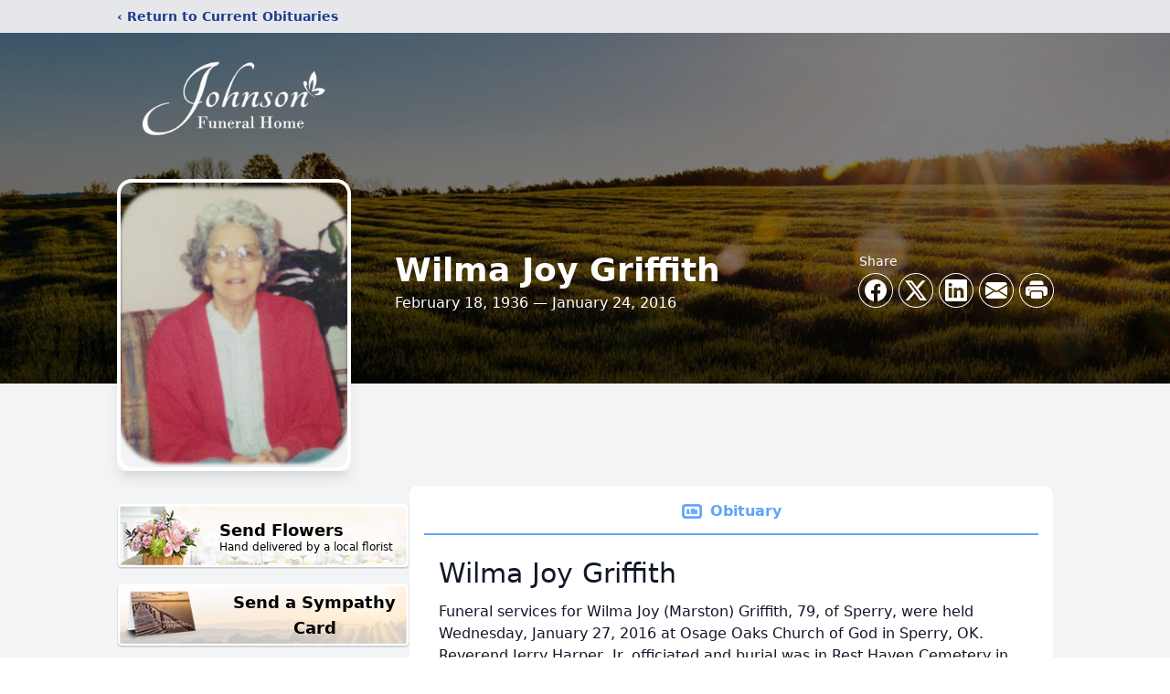

--- FILE ---
content_type: text/html; charset=utf-8
request_url: https://www.google.com/recaptcha/enterprise/anchor?ar=1&k=6Lcoc7MfAAAAAJc3xAPxNMDh6tPPT4ozUXIIdKRk&co=aHR0cHM6Ly93d3cuam9obnNvbnNwZXJyeS5jb206NDQz&hl=en&type=image&v=9TiwnJFHeuIw_s0wSd3fiKfN&theme=light&size=invisible&badge=bottomright&anchor-ms=20000&execute-ms=30000&cb=bq21tsvzgzir
body_size: 48269
content:
<!DOCTYPE HTML><html dir="ltr" lang="en"><head><meta http-equiv="Content-Type" content="text/html; charset=UTF-8">
<meta http-equiv="X-UA-Compatible" content="IE=edge">
<title>reCAPTCHA</title>
<style type="text/css">
/* cyrillic-ext */
@font-face {
  font-family: 'Roboto';
  font-style: normal;
  font-weight: 400;
  font-stretch: 100%;
  src: url(//fonts.gstatic.com/s/roboto/v48/KFO7CnqEu92Fr1ME7kSn66aGLdTylUAMa3GUBHMdazTgWw.woff2) format('woff2');
  unicode-range: U+0460-052F, U+1C80-1C8A, U+20B4, U+2DE0-2DFF, U+A640-A69F, U+FE2E-FE2F;
}
/* cyrillic */
@font-face {
  font-family: 'Roboto';
  font-style: normal;
  font-weight: 400;
  font-stretch: 100%;
  src: url(//fonts.gstatic.com/s/roboto/v48/KFO7CnqEu92Fr1ME7kSn66aGLdTylUAMa3iUBHMdazTgWw.woff2) format('woff2');
  unicode-range: U+0301, U+0400-045F, U+0490-0491, U+04B0-04B1, U+2116;
}
/* greek-ext */
@font-face {
  font-family: 'Roboto';
  font-style: normal;
  font-weight: 400;
  font-stretch: 100%;
  src: url(//fonts.gstatic.com/s/roboto/v48/KFO7CnqEu92Fr1ME7kSn66aGLdTylUAMa3CUBHMdazTgWw.woff2) format('woff2');
  unicode-range: U+1F00-1FFF;
}
/* greek */
@font-face {
  font-family: 'Roboto';
  font-style: normal;
  font-weight: 400;
  font-stretch: 100%;
  src: url(//fonts.gstatic.com/s/roboto/v48/KFO7CnqEu92Fr1ME7kSn66aGLdTylUAMa3-UBHMdazTgWw.woff2) format('woff2');
  unicode-range: U+0370-0377, U+037A-037F, U+0384-038A, U+038C, U+038E-03A1, U+03A3-03FF;
}
/* math */
@font-face {
  font-family: 'Roboto';
  font-style: normal;
  font-weight: 400;
  font-stretch: 100%;
  src: url(//fonts.gstatic.com/s/roboto/v48/KFO7CnqEu92Fr1ME7kSn66aGLdTylUAMawCUBHMdazTgWw.woff2) format('woff2');
  unicode-range: U+0302-0303, U+0305, U+0307-0308, U+0310, U+0312, U+0315, U+031A, U+0326-0327, U+032C, U+032F-0330, U+0332-0333, U+0338, U+033A, U+0346, U+034D, U+0391-03A1, U+03A3-03A9, U+03B1-03C9, U+03D1, U+03D5-03D6, U+03F0-03F1, U+03F4-03F5, U+2016-2017, U+2034-2038, U+203C, U+2040, U+2043, U+2047, U+2050, U+2057, U+205F, U+2070-2071, U+2074-208E, U+2090-209C, U+20D0-20DC, U+20E1, U+20E5-20EF, U+2100-2112, U+2114-2115, U+2117-2121, U+2123-214F, U+2190, U+2192, U+2194-21AE, U+21B0-21E5, U+21F1-21F2, U+21F4-2211, U+2213-2214, U+2216-22FF, U+2308-230B, U+2310, U+2319, U+231C-2321, U+2336-237A, U+237C, U+2395, U+239B-23B7, U+23D0, U+23DC-23E1, U+2474-2475, U+25AF, U+25B3, U+25B7, U+25BD, U+25C1, U+25CA, U+25CC, U+25FB, U+266D-266F, U+27C0-27FF, U+2900-2AFF, U+2B0E-2B11, U+2B30-2B4C, U+2BFE, U+3030, U+FF5B, U+FF5D, U+1D400-1D7FF, U+1EE00-1EEFF;
}
/* symbols */
@font-face {
  font-family: 'Roboto';
  font-style: normal;
  font-weight: 400;
  font-stretch: 100%;
  src: url(//fonts.gstatic.com/s/roboto/v48/KFO7CnqEu92Fr1ME7kSn66aGLdTylUAMaxKUBHMdazTgWw.woff2) format('woff2');
  unicode-range: U+0001-000C, U+000E-001F, U+007F-009F, U+20DD-20E0, U+20E2-20E4, U+2150-218F, U+2190, U+2192, U+2194-2199, U+21AF, U+21E6-21F0, U+21F3, U+2218-2219, U+2299, U+22C4-22C6, U+2300-243F, U+2440-244A, U+2460-24FF, U+25A0-27BF, U+2800-28FF, U+2921-2922, U+2981, U+29BF, U+29EB, U+2B00-2BFF, U+4DC0-4DFF, U+FFF9-FFFB, U+10140-1018E, U+10190-1019C, U+101A0, U+101D0-101FD, U+102E0-102FB, U+10E60-10E7E, U+1D2C0-1D2D3, U+1D2E0-1D37F, U+1F000-1F0FF, U+1F100-1F1AD, U+1F1E6-1F1FF, U+1F30D-1F30F, U+1F315, U+1F31C, U+1F31E, U+1F320-1F32C, U+1F336, U+1F378, U+1F37D, U+1F382, U+1F393-1F39F, U+1F3A7-1F3A8, U+1F3AC-1F3AF, U+1F3C2, U+1F3C4-1F3C6, U+1F3CA-1F3CE, U+1F3D4-1F3E0, U+1F3ED, U+1F3F1-1F3F3, U+1F3F5-1F3F7, U+1F408, U+1F415, U+1F41F, U+1F426, U+1F43F, U+1F441-1F442, U+1F444, U+1F446-1F449, U+1F44C-1F44E, U+1F453, U+1F46A, U+1F47D, U+1F4A3, U+1F4B0, U+1F4B3, U+1F4B9, U+1F4BB, U+1F4BF, U+1F4C8-1F4CB, U+1F4D6, U+1F4DA, U+1F4DF, U+1F4E3-1F4E6, U+1F4EA-1F4ED, U+1F4F7, U+1F4F9-1F4FB, U+1F4FD-1F4FE, U+1F503, U+1F507-1F50B, U+1F50D, U+1F512-1F513, U+1F53E-1F54A, U+1F54F-1F5FA, U+1F610, U+1F650-1F67F, U+1F687, U+1F68D, U+1F691, U+1F694, U+1F698, U+1F6AD, U+1F6B2, U+1F6B9-1F6BA, U+1F6BC, U+1F6C6-1F6CF, U+1F6D3-1F6D7, U+1F6E0-1F6EA, U+1F6F0-1F6F3, U+1F6F7-1F6FC, U+1F700-1F7FF, U+1F800-1F80B, U+1F810-1F847, U+1F850-1F859, U+1F860-1F887, U+1F890-1F8AD, U+1F8B0-1F8BB, U+1F8C0-1F8C1, U+1F900-1F90B, U+1F93B, U+1F946, U+1F984, U+1F996, U+1F9E9, U+1FA00-1FA6F, U+1FA70-1FA7C, U+1FA80-1FA89, U+1FA8F-1FAC6, U+1FACE-1FADC, U+1FADF-1FAE9, U+1FAF0-1FAF8, U+1FB00-1FBFF;
}
/* vietnamese */
@font-face {
  font-family: 'Roboto';
  font-style: normal;
  font-weight: 400;
  font-stretch: 100%;
  src: url(//fonts.gstatic.com/s/roboto/v48/KFO7CnqEu92Fr1ME7kSn66aGLdTylUAMa3OUBHMdazTgWw.woff2) format('woff2');
  unicode-range: U+0102-0103, U+0110-0111, U+0128-0129, U+0168-0169, U+01A0-01A1, U+01AF-01B0, U+0300-0301, U+0303-0304, U+0308-0309, U+0323, U+0329, U+1EA0-1EF9, U+20AB;
}
/* latin-ext */
@font-face {
  font-family: 'Roboto';
  font-style: normal;
  font-weight: 400;
  font-stretch: 100%;
  src: url(//fonts.gstatic.com/s/roboto/v48/KFO7CnqEu92Fr1ME7kSn66aGLdTylUAMa3KUBHMdazTgWw.woff2) format('woff2');
  unicode-range: U+0100-02BA, U+02BD-02C5, U+02C7-02CC, U+02CE-02D7, U+02DD-02FF, U+0304, U+0308, U+0329, U+1D00-1DBF, U+1E00-1E9F, U+1EF2-1EFF, U+2020, U+20A0-20AB, U+20AD-20C0, U+2113, U+2C60-2C7F, U+A720-A7FF;
}
/* latin */
@font-face {
  font-family: 'Roboto';
  font-style: normal;
  font-weight: 400;
  font-stretch: 100%;
  src: url(//fonts.gstatic.com/s/roboto/v48/KFO7CnqEu92Fr1ME7kSn66aGLdTylUAMa3yUBHMdazQ.woff2) format('woff2');
  unicode-range: U+0000-00FF, U+0131, U+0152-0153, U+02BB-02BC, U+02C6, U+02DA, U+02DC, U+0304, U+0308, U+0329, U+2000-206F, U+20AC, U+2122, U+2191, U+2193, U+2212, U+2215, U+FEFF, U+FFFD;
}
/* cyrillic-ext */
@font-face {
  font-family: 'Roboto';
  font-style: normal;
  font-weight: 500;
  font-stretch: 100%;
  src: url(//fonts.gstatic.com/s/roboto/v48/KFO7CnqEu92Fr1ME7kSn66aGLdTylUAMa3GUBHMdazTgWw.woff2) format('woff2');
  unicode-range: U+0460-052F, U+1C80-1C8A, U+20B4, U+2DE0-2DFF, U+A640-A69F, U+FE2E-FE2F;
}
/* cyrillic */
@font-face {
  font-family: 'Roboto';
  font-style: normal;
  font-weight: 500;
  font-stretch: 100%;
  src: url(//fonts.gstatic.com/s/roboto/v48/KFO7CnqEu92Fr1ME7kSn66aGLdTylUAMa3iUBHMdazTgWw.woff2) format('woff2');
  unicode-range: U+0301, U+0400-045F, U+0490-0491, U+04B0-04B1, U+2116;
}
/* greek-ext */
@font-face {
  font-family: 'Roboto';
  font-style: normal;
  font-weight: 500;
  font-stretch: 100%;
  src: url(//fonts.gstatic.com/s/roboto/v48/KFO7CnqEu92Fr1ME7kSn66aGLdTylUAMa3CUBHMdazTgWw.woff2) format('woff2');
  unicode-range: U+1F00-1FFF;
}
/* greek */
@font-face {
  font-family: 'Roboto';
  font-style: normal;
  font-weight: 500;
  font-stretch: 100%;
  src: url(//fonts.gstatic.com/s/roboto/v48/KFO7CnqEu92Fr1ME7kSn66aGLdTylUAMa3-UBHMdazTgWw.woff2) format('woff2');
  unicode-range: U+0370-0377, U+037A-037F, U+0384-038A, U+038C, U+038E-03A1, U+03A3-03FF;
}
/* math */
@font-face {
  font-family: 'Roboto';
  font-style: normal;
  font-weight: 500;
  font-stretch: 100%;
  src: url(//fonts.gstatic.com/s/roboto/v48/KFO7CnqEu92Fr1ME7kSn66aGLdTylUAMawCUBHMdazTgWw.woff2) format('woff2');
  unicode-range: U+0302-0303, U+0305, U+0307-0308, U+0310, U+0312, U+0315, U+031A, U+0326-0327, U+032C, U+032F-0330, U+0332-0333, U+0338, U+033A, U+0346, U+034D, U+0391-03A1, U+03A3-03A9, U+03B1-03C9, U+03D1, U+03D5-03D6, U+03F0-03F1, U+03F4-03F5, U+2016-2017, U+2034-2038, U+203C, U+2040, U+2043, U+2047, U+2050, U+2057, U+205F, U+2070-2071, U+2074-208E, U+2090-209C, U+20D0-20DC, U+20E1, U+20E5-20EF, U+2100-2112, U+2114-2115, U+2117-2121, U+2123-214F, U+2190, U+2192, U+2194-21AE, U+21B0-21E5, U+21F1-21F2, U+21F4-2211, U+2213-2214, U+2216-22FF, U+2308-230B, U+2310, U+2319, U+231C-2321, U+2336-237A, U+237C, U+2395, U+239B-23B7, U+23D0, U+23DC-23E1, U+2474-2475, U+25AF, U+25B3, U+25B7, U+25BD, U+25C1, U+25CA, U+25CC, U+25FB, U+266D-266F, U+27C0-27FF, U+2900-2AFF, U+2B0E-2B11, U+2B30-2B4C, U+2BFE, U+3030, U+FF5B, U+FF5D, U+1D400-1D7FF, U+1EE00-1EEFF;
}
/* symbols */
@font-face {
  font-family: 'Roboto';
  font-style: normal;
  font-weight: 500;
  font-stretch: 100%;
  src: url(//fonts.gstatic.com/s/roboto/v48/KFO7CnqEu92Fr1ME7kSn66aGLdTylUAMaxKUBHMdazTgWw.woff2) format('woff2');
  unicode-range: U+0001-000C, U+000E-001F, U+007F-009F, U+20DD-20E0, U+20E2-20E4, U+2150-218F, U+2190, U+2192, U+2194-2199, U+21AF, U+21E6-21F0, U+21F3, U+2218-2219, U+2299, U+22C4-22C6, U+2300-243F, U+2440-244A, U+2460-24FF, U+25A0-27BF, U+2800-28FF, U+2921-2922, U+2981, U+29BF, U+29EB, U+2B00-2BFF, U+4DC0-4DFF, U+FFF9-FFFB, U+10140-1018E, U+10190-1019C, U+101A0, U+101D0-101FD, U+102E0-102FB, U+10E60-10E7E, U+1D2C0-1D2D3, U+1D2E0-1D37F, U+1F000-1F0FF, U+1F100-1F1AD, U+1F1E6-1F1FF, U+1F30D-1F30F, U+1F315, U+1F31C, U+1F31E, U+1F320-1F32C, U+1F336, U+1F378, U+1F37D, U+1F382, U+1F393-1F39F, U+1F3A7-1F3A8, U+1F3AC-1F3AF, U+1F3C2, U+1F3C4-1F3C6, U+1F3CA-1F3CE, U+1F3D4-1F3E0, U+1F3ED, U+1F3F1-1F3F3, U+1F3F5-1F3F7, U+1F408, U+1F415, U+1F41F, U+1F426, U+1F43F, U+1F441-1F442, U+1F444, U+1F446-1F449, U+1F44C-1F44E, U+1F453, U+1F46A, U+1F47D, U+1F4A3, U+1F4B0, U+1F4B3, U+1F4B9, U+1F4BB, U+1F4BF, U+1F4C8-1F4CB, U+1F4D6, U+1F4DA, U+1F4DF, U+1F4E3-1F4E6, U+1F4EA-1F4ED, U+1F4F7, U+1F4F9-1F4FB, U+1F4FD-1F4FE, U+1F503, U+1F507-1F50B, U+1F50D, U+1F512-1F513, U+1F53E-1F54A, U+1F54F-1F5FA, U+1F610, U+1F650-1F67F, U+1F687, U+1F68D, U+1F691, U+1F694, U+1F698, U+1F6AD, U+1F6B2, U+1F6B9-1F6BA, U+1F6BC, U+1F6C6-1F6CF, U+1F6D3-1F6D7, U+1F6E0-1F6EA, U+1F6F0-1F6F3, U+1F6F7-1F6FC, U+1F700-1F7FF, U+1F800-1F80B, U+1F810-1F847, U+1F850-1F859, U+1F860-1F887, U+1F890-1F8AD, U+1F8B0-1F8BB, U+1F8C0-1F8C1, U+1F900-1F90B, U+1F93B, U+1F946, U+1F984, U+1F996, U+1F9E9, U+1FA00-1FA6F, U+1FA70-1FA7C, U+1FA80-1FA89, U+1FA8F-1FAC6, U+1FACE-1FADC, U+1FADF-1FAE9, U+1FAF0-1FAF8, U+1FB00-1FBFF;
}
/* vietnamese */
@font-face {
  font-family: 'Roboto';
  font-style: normal;
  font-weight: 500;
  font-stretch: 100%;
  src: url(//fonts.gstatic.com/s/roboto/v48/KFO7CnqEu92Fr1ME7kSn66aGLdTylUAMa3OUBHMdazTgWw.woff2) format('woff2');
  unicode-range: U+0102-0103, U+0110-0111, U+0128-0129, U+0168-0169, U+01A0-01A1, U+01AF-01B0, U+0300-0301, U+0303-0304, U+0308-0309, U+0323, U+0329, U+1EA0-1EF9, U+20AB;
}
/* latin-ext */
@font-face {
  font-family: 'Roboto';
  font-style: normal;
  font-weight: 500;
  font-stretch: 100%;
  src: url(//fonts.gstatic.com/s/roboto/v48/KFO7CnqEu92Fr1ME7kSn66aGLdTylUAMa3KUBHMdazTgWw.woff2) format('woff2');
  unicode-range: U+0100-02BA, U+02BD-02C5, U+02C7-02CC, U+02CE-02D7, U+02DD-02FF, U+0304, U+0308, U+0329, U+1D00-1DBF, U+1E00-1E9F, U+1EF2-1EFF, U+2020, U+20A0-20AB, U+20AD-20C0, U+2113, U+2C60-2C7F, U+A720-A7FF;
}
/* latin */
@font-face {
  font-family: 'Roboto';
  font-style: normal;
  font-weight: 500;
  font-stretch: 100%;
  src: url(//fonts.gstatic.com/s/roboto/v48/KFO7CnqEu92Fr1ME7kSn66aGLdTylUAMa3yUBHMdazQ.woff2) format('woff2');
  unicode-range: U+0000-00FF, U+0131, U+0152-0153, U+02BB-02BC, U+02C6, U+02DA, U+02DC, U+0304, U+0308, U+0329, U+2000-206F, U+20AC, U+2122, U+2191, U+2193, U+2212, U+2215, U+FEFF, U+FFFD;
}
/* cyrillic-ext */
@font-face {
  font-family: 'Roboto';
  font-style: normal;
  font-weight: 900;
  font-stretch: 100%;
  src: url(//fonts.gstatic.com/s/roboto/v48/KFO7CnqEu92Fr1ME7kSn66aGLdTylUAMa3GUBHMdazTgWw.woff2) format('woff2');
  unicode-range: U+0460-052F, U+1C80-1C8A, U+20B4, U+2DE0-2DFF, U+A640-A69F, U+FE2E-FE2F;
}
/* cyrillic */
@font-face {
  font-family: 'Roboto';
  font-style: normal;
  font-weight: 900;
  font-stretch: 100%;
  src: url(//fonts.gstatic.com/s/roboto/v48/KFO7CnqEu92Fr1ME7kSn66aGLdTylUAMa3iUBHMdazTgWw.woff2) format('woff2');
  unicode-range: U+0301, U+0400-045F, U+0490-0491, U+04B0-04B1, U+2116;
}
/* greek-ext */
@font-face {
  font-family: 'Roboto';
  font-style: normal;
  font-weight: 900;
  font-stretch: 100%;
  src: url(//fonts.gstatic.com/s/roboto/v48/KFO7CnqEu92Fr1ME7kSn66aGLdTylUAMa3CUBHMdazTgWw.woff2) format('woff2');
  unicode-range: U+1F00-1FFF;
}
/* greek */
@font-face {
  font-family: 'Roboto';
  font-style: normal;
  font-weight: 900;
  font-stretch: 100%;
  src: url(//fonts.gstatic.com/s/roboto/v48/KFO7CnqEu92Fr1ME7kSn66aGLdTylUAMa3-UBHMdazTgWw.woff2) format('woff2');
  unicode-range: U+0370-0377, U+037A-037F, U+0384-038A, U+038C, U+038E-03A1, U+03A3-03FF;
}
/* math */
@font-face {
  font-family: 'Roboto';
  font-style: normal;
  font-weight: 900;
  font-stretch: 100%;
  src: url(//fonts.gstatic.com/s/roboto/v48/KFO7CnqEu92Fr1ME7kSn66aGLdTylUAMawCUBHMdazTgWw.woff2) format('woff2');
  unicode-range: U+0302-0303, U+0305, U+0307-0308, U+0310, U+0312, U+0315, U+031A, U+0326-0327, U+032C, U+032F-0330, U+0332-0333, U+0338, U+033A, U+0346, U+034D, U+0391-03A1, U+03A3-03A9, U+03B1-03C9, U+03D1, U+03D5-03D6, U+03F0-03F1, U+03F4-03F5, U+2016-2017, U+2034-2038, U+203C, U+2040, U+2043, U+2047, U+2050, U+2057, U+205F, U+2070-2071, U+2074-208E, U+2090-209C, U+20D0-20DC, U+20E1, U+20E5-20EF, U+2100-2112, U+2114-2115, U+2117-2121, U+2123-214F, U+2190, U+2192, U+2194-21AE, U+21B0-21E5, U+21F1-21F2, U+21F4-2211, U+2213-2214, U+2216-22FF, U+2308-230B, U+2310, U+2319, U+231C-2321, U+2336-237A, U+237C, U+2395, U+239B-23B7, U+23D0, U+23DC-23E1, U+2474-2475, U+25AF, U+25B3, U+25B7, U+25BD, U+25C1, U+25CA, U+25CC, U+25FB, U+266D-266F, U+27C0-27FF, U+2900-2AFF, U+2B0E-2B11, U+2B30-2B4C, U+2BFE, U+3030, U+FF5B, U+FF5D, U+1D400-1D7FF, U+1EE00-1EEFF;
}
/* symbols */
@font-face {
  font-family: 'Roboto';
  font-style: normal;
  font-weight: 900;
  font-stretch: 100%;
  src: url(//fonts.gstatic.com/s/roboto/v48/KFO7CnqEu92Fr1ME7kSn66aGLdTylUAMaxKUBHMdazTgWw.woff2) format('woff2');
  unicode-range: U+0001-000C, U+000E-001F, U+007F-009F, U+20DD-20E0, U+20E2-20E4, U+2150-218F, U+2190, U+2192, U+2194-2199, U+21AF, U+21E6-21F0, U+21F3, U+2218-2219, U+2299, U+22C4-22C6, U+2300-243F, U+2440-244A, U+2460-24FF, U+25A0-27BF, U+2800-28FF, U+2921-2922, U+2981, U+29BF, U+29EB, U+2B00-2BFF, U+4DC0-4DFF, U+FFF9-FFFB, U+10140-1018E, U+10190-1019C, U+101A0, U+101D0-101FD, U+102E0-102FB, U+10E60-10E7E, U+1D2C0-1D2D3, U+1D2E0-1D37F, U+1F000-1F0FF, U+1F100-1F1AD, U+1F1E6-1F1FF, U+1F30D-1F30F, U+1F315, U+1F31C, U+1F31E, U+1F320-1F32C, U+1F336, U+1F378, U+1F37D, U+1F382, U+1F393-1F39F, U+1F3A7-1F3A8, U+1F3AC-1F3AF, U+1F3C2, U+1F3C4-1F3C6, U+1F3CA-1F3CE, U+1F3D4-1F3E0, U+1F3ED, U+1F3F1-1F3F3, U+1F3F5-1F3F7, U+1F408, U+1F415, U+1F41F, U+1F426, U+1F43F, U+1F441-1F442, U+1F444, U+1F446-1F449, U+1F44C-1F44E, U+1F453, U+1F46A, U+1F47D, U+1F4A3, U+1F4B0, U+1F4B3, U+1F4B9, U+1F4BB, U+1F4BF, U+1F4C8-1F4CB, U+1F4D6, U+1F4DA, U+1F4DF, U+1F4E3-1F4E6, U+1F4EA-1F4ED, U+1F4F7, U+1F4F9-1F4FB, U+1F4FD-1F4FE, U+1F503, U+1F507-1F50B, U+1F50D, U+1F512-1F513, U+1F53E-1F54A, U+1F54F-1F5FA, U+1F610, U+1F650-1F67F, U+1F687, U+1F68D, U+1F691, U+1F694, U+1F698, U+1F6AD, U+1F6B2, U+1F6B9-1F6BA, U+1F6BC, U+1F6C6-1F6CF, U+1F6D3-1F6D7, U+1F6E0-1F6EA, U+1F6F0-1F6F3, U+1F6F7-1F6FC, U+1F700-1F7FF, U+1F800-1F80B, U+1F810-1F847, U+1F850-1F859, U+1F860-1F887, U+1F890-1F8AD, U+1F8B0-1F8BB, U+1F8C0-1F8C1, U+1F900-1F90B, U+1F93B, U+1F946, U+1F984, U+1F996, U+1F9E9, U+1FA00-1FA6F, U+1FA70-1FA7C, U+1FA80-1FA89, U+1FA8F-1FAC6, U+1FACE-1FADC, U+1FADF-1FAE9, U+1FAF0-1FAF8, U+1FB00-1FBFF;
}
/* vietnamese */
@font-face {
  font-family: 'Roboto';
  font-style: normal;
  font-weight: 900;
  font-stretch: 100%;
  src: url(//fonts.gstatic.com/s/roboto/v48/KFO7CnqEu92Fr1ME7kSn66aGLdTylUAMa3OUBHMdazTgWw.woff2) format('woff2');
  unicode-range: U+0102-0103, U+0110-0111, U+0128-0129, U+0168-0169, U+01A0-01A1, U+01AF-01B0, U+0300-0301, U+0303-0304, U+0308-0309, U+0323, U+0329, U+1EA0-1EF9, U+20AB;
}
/* latin-ext */
@font-face {
  font-family: 'Roboto';
  font-style: normal;
  font-weight: 900;
  font-stretch: 100%;
  src: url(//fonts.gstatic.com/s/roboto/v48/KFO7CnqEu92Fr1ME7kSn66aGLdTylUAMa3KUBHMdazTgWw.woff2) format('woff2');
  unicode-range: U+0100-02BA, U+02BD-02C5, U+02C7-02CC, U+02CE-02D7, U+02DD-02FF, U+0304, U+0308, U+0329, U+1D00-1DBF, U+1E00-1E9F, U+1EF2-1EFF, U+2020, U+20A0-20AB, U+20AD-20C0, U+2113, U+2C60-2C7F, U+A720-A7FF;
}
/* latin */
@font-face {
  font-family: 'Roboto';
  font-style: normal;
  font-weight: 900;
  font-stretch: 100%;
  src: url(//fonts.gstatic.com/s/roboto/v48/KFO7CnqEu92Fr1ME7kSn66aGLdTylUAMa3yUBHMdazQ.woff2) format('woff2');
  unicode-range: U+0000-00FF, U+0131, U+0152-0153, U+02BB-02BC, U+02C6, U+02DA, U+02DC, U+0304, U+0308, U+0329, U+2000-206F, U+20AC, U+2122, U+2191, U+2193, U+2212, U+2215, U+FEFF, U+FFFD;
}

</style>
<link rel="stylesheet" type="text/css" href="https://www.gstatic.com/recaptcha/releases/9TiwnJFHeuIw_s0wSd3fiKfN/styles__ltr.css">
<script nonce="KBpBGnzc1kg0o60MSaGgeA" type="text/javascript">window['__recaptcha_api'] = 'https://www.google.com/recaptcha/enterprise/';</script>
<script type="text/javascript" src="https://www.gstatic.com/recaptcha/releases/9TiwnJFHeuIw_s0wSd3fiKfN/recaptcha__en.js" nonce="KBpBGnzc1kg0o60MSaGgeA">
      
    </script></head>
<body><div id="rc-anchor-alert" class="rc-anchor-alert"></div>
<input type="hidden" id="recaptcha-token" value="[base64]">
<script type="text/javascript" nonce="KBpBGnzc1kg0o60MSaGgeA">
      recaptcha.anchor.Main.init("[\x22ainput\x22,[\x22bgdata\x22,\x22\x22,\[base64]/[base64]/[base64]/[base64]/cjw8ejpyPj4+eil9Y2F0Y2gobCl7dGhyb3cgbDt9fSxIPWZ1bmN0aW9uKHcsdCx6KXtpZih3PT0xOTR8fHc9PTIwOCl0LnZbd10/dC52W3ddLmNvbmNhdCh6KTp0LnZbd109b2Yoeix0KTtlbHNle2lmKHQuYkImJnchPTMxNylyZXR1cm47dz09NjZ8fHc9PTEyMnx8dz09NDcwfHx3PT00NHx8dz09NDE2fHx3PT0zOTd8fHc9PTQyMXx8dz09Njh8fHc9PTcwfHx3PT0xODQ/[base64]/[base64]/[base64]/bmV3IGRbVl0oSlswXSk6cD09Mj9uZXcgZFtWXShKWzBdLEpbMV0pOnA9PTM/bmV3IGRbVl0oSlswXSxKWzFdLEpbMl0pOnA9PTQ/[base64]/[base64]/[base64]/[base64]\x22,\[base64]\\u003d\\u003d\x22,\x22w6Ziw44Cw6rDsTbCiCI7wokpeSDDrcK+MA7DoMKlPjfCr8OEasK0SRzDjMK+w6HCjW4pM8O0w6/CoR85w5NxwrjDgCw7w5o8ezNofcOUwqlDw5ABw50rA2VBw78+wqBSVGg5LcO0w6TDvlpew4l+fQgcU3XDvMKjw5xEe8OTDcO1McORBsKWwrHChxQHw4nCkcKsNMKDw6FHGsOjXypSEENrwp50wrJ4KsO7J2vDjxwFJcOlwq/DmcKCw4g/DzzDicOvQ0ddN8KowrfCisK3w4rDscOGwpXDscOuw7vChV5If8KpwpkSUTwFw5/DpB7DrcO+w4fDosOreMOawrzCvMKwwoHCjQ5rwqk3f8ObwqlmwqJ+w6LDrMOxKXHCkVrCvxBIwpQwO8ORwpvDkcKuY8Orw6LCqsKAw75+ADXDgMK0wq/CqMOdXkvDuFNCwpjDviMTw6/Cln/CgFlHcH1XQMOeMll6VHHDo37Cv8OIwpTClcOWO3XCi0HChAMiXxDCpsOMw7llw7tBwr5EwoRqYD/CsGbDnsO6c8ONKcK4QSApwpHCmmkHw6TCumrCrsOIdcO4bTvCjsOBwr7DtcKcw4oBw6nCnMOSwrHChXJ/wrhFDWrDg8Kmw6DCr8KQeCMYNxIcwqkpQsKnwpNMBMOTwqrDocO2wrzDmMKjw6Njw67DtsOBw45xwrttwo7CkwA3fcK/bW96wrjDrsOzwppHw4pjw5DDvTAGU8K9GMOQGVwuAktqKng/[base64]/ClcK5w5YANMKic8O6exRsw4hIwr3CoiDCvsKUw7/[base64]/CqsOpwqYHFsKUbMO6RQrDjcKswo3DgsKUwp/CiGxNJMK9wqLCuE8dw5LDr8OEJ8O+w6jCvsOlVn5zw7zCkTMAwqbCkMK+RmcIX8OCSCDDt8O9wofDjA9RCMKKAUPDg8KjfTomXsO2WENTw6LCmXURw5ZlEG3Dm8KTwqjDo8ONw5jDhsK6WcO/[base64]/ChMK5AMOrwrRmS0Mbw4PDpcKEwpXDhy8uwq/DucKTG8KRAsO3Bw/CvGNGdBzDrFPDsxvDhCU/wrFoZ8OIw79CIsOlRcKaL8OSwoNuBx3Dt8Kqw75JMcODwoJdwp3CjD1bw6LDiWhrfnt3ISDCl8Kgw605wqHDgsO7w4RTw7/[base64]/[base64]/w47DjMKNw7B+w77Cv8OFw7M2AsKnwpwlw63CiyUrLhwUw7fDsGEBw5bCocK8CMOnwr5cLMO2dcO/wpwjwpfDlMOEwoTDoTDDhSHDrQLDoSPCsMOtbGLDsMOsw4ppSHHDiB3Ckk7DtRvDtQU9wpzCsMKXNH4zwqsYw7nDpMOhwrcVL8KNX8Kjw4QwwrxUc8KSw5rCvcOYw7RofsOYYRrCliDDpcKgd2rCiwp9CcO9wpEiw7/[base64]/CiMK2XyXDgcKRe2MCwplqcsO8wo/DicOTw4JZLXI5wrZfQ8KoEz/DisK3wp0Lw7vDtsOXKcKRPsOYOMO8LsK7w5jDvcOTwp3DrgbCiMOyZcOiwpMLBnnDnQHCjMO9w7LCuMKmw5zCjFbCpMOwwr4hT8K8ZsKecnsVwq1Tw5oAPH88CMOxfQ/DqgPDscOcYDfCpR7Dvk8CFsOQwq/[base64]/CtsOMehxvbMO/w5nDm8K0PMOYw7Rmw4Unw7p1NsO3w6fCtsORw5bCrMOPwqY3L8OsOWbCvghKwrocw7hrWMOdcX4mPlHCrsOKFD5MQ3p+woZewqDCojfDgVxgwrQuE8OSR8Opwr1ATMOETFsywq3Co8KFSMOVwqDCtWN7EcKqw4/CgcO8eBDDtsOSeMOhw6bDjsKcNcOAWcO+wq/CjGs/w5xDwrHDuGkaDcK5GHVawqnCu3DCr8OBUcO9e8ONw6nCvMO+TMKSwoXDjMOfwoFSSBcLwofCt8Kmw6lOP8KGd8K3wrV4dMKowqdkw4/CkcOVV8Oew5/DhcK7Vl7DhzDDusKRw5bClsKlcAhhNMOXU8O+wqslwrofMER+KAt2wq7CowrCvcOjURDDjXPCtEUtVlnDnS1LP8K8P8OTWl7DqmbDrsO9w7hzwocOWT/CpMK9wpdAGlTCmxDDmE5/[base64]/CggfCj3g1YCYbYFbDrMKqwqHCiWseScOKGcObw47DrcOWLMOsw5M8HsOMw7MdwqZSwqvCiMKmDcKzwr3DhcKtGsOnwojDn8Oqw7vDvE/CpQ9ewq5CJ8KKwrPCpsKjWsKnw6/DncO0Bwwew6DCr8O2M8KBI8Kow6kxFMK7OMKowoplScKeB21xwoPDl8OgThIvFsK1wqvCpxBICm/[base64]/CqwxXwpA8JXTDngHCrXHDqcOsYyE7w4DCj8O8w6nDhsKFwo3CrsOlGzLCvcKOw53Cqk4LwrvCkFvDusOEQMKzwqHCp8KBfxfDkU3CtMK/AMKVwpTCpmpIw7vCs8Olw7tuAcKJBmnCn8KSVHdkw63Cvx5gZ8OEwoxZZcKsw51WwooywpYdwrZ6WcKhw6TCoMKtwp/DtMKeBlDDgGbDq0/CvwlhwqnCvG0Gd8KNw4dOPcKiOw8dH3puC8OlwoXDjMKFwqfCrcKqbsOLHT0/P8OYOHYdw4vDk8Ocw5/[base64]/CmsKrwozDksODezTDpRYucsKNw4zCuUDDuFnDmWfCqMKEaMO4w41me8OYVB5HOMOJw47CqsKAwrZXCF3CgcK9wq7CuyTDkEDDq2MHZMKjFMO/wpDCocOtwqLDsSfDrsK1VMKiL0XDoMKqwq5ZXnnDhR3DrMKgRQttw7Bcw6dVw60Uw5PCocOSUMOlw7HCrMKoZgEXwoAXw6MGMsOaWixHwoENwqXCnsOCewp+JMOJwpXCi8OIwrHCpjJ/AMOIKcKvR1EVWjjDmXw1wq7DjsOfwrTDn8ODw6bDqsOpwqI1worCsUkKwqV/DARCGsK4w4PDoXnCpgnCrC5Bw4/CjMOSCUHCoyd8anjCtwvCm2gAwotAw6bDn8KBw4vDoA7Ch8KMw5/DqcOpw7N/asOeLcKiTR9WPiEhbcKKwpZOwpokw5kpw7oewrJ8w5wJwq7DlsKHDHJDwo9gPlrCo8KZRMKpw5HCrcOhJMO1I3rDmRHCjsOnXy7Ck8Onwr/CncK1PMKDWsOPYcKoCzjCrMOAYChowp1nI8KXw7I8w5rCrMKTLBoGw74kfMO4fMOmFGXCkmLCusOyB8OEUcKsccKcSyIRw6oZw54Bw61Yf8KTwq3CtkHDuMOuw5zClsKMwqHCvsKqw5DCm8OAw5vDrRVNcHtLcsK6w44fZHHDnA/DnS7Ck8KzOsKKw4QoXcKBDcKnU8K8VFZoLsKKE1FqETfCmz7CpSNqMcOEw5fDkcOrw48ISlrDtnACwpDDmwjCiXZpwoXDh8KsGATDphDDssOaczDDi3HCm8O8AMOsRcKxw5jDvcKewpZow4bCqcOMQi/[base64]/Bm1jFzJGJsKyFsOmPMO2N3BCw4jCpm3DgsOnXcKWw4vClsOswq5SWcKjwprDowvCpMKWwrrCogtxwp5Rw7bCoMKmw4bCmnrDsBwowqzDvcKPw50Bwr7DrjINwqXCsHJBCMO8PMOzw6tlw7Zrw5bCvcOUAlplw5dJw6/CiXzDhFnDhV7Dk24Mw7pyS8KiTjzDhDA6JnosYsOXwoXCohI2wp3DnsOcwo/[base64]/Dm0LDjQrCrnVww5nDtX/DsCfDrMKNTUAPw7bDlTTDkn/Ck8KoEW8xfMKQw6JOEBXDisOww4nChcKaQcOdwqc1bCUbVDDCgALCgcOoO8OMbW7CkHBQNsKlw492w4BRwo/CksOPwq/CoMKyAsOAYDnDtMOiw4vCtHxGwp82bsKPw59ODsOBFw3Dv2rChTsPHsK4d1nDo8KxwrHCkQjDvifCrsKXbkd8wrnCnA/CrljCoB53N8KJR8KqFmfDu8KawoLDl8K8YyLCgGo4L8OFDcKPwqgmw6jCkcO+P8Kkwq7CsT7CvEXCsmATaMKMfgEOw6nCtyxJY8O4wpXDj1bDoyAOwoNnwqZ5J07CsArDhW/DuS/Du3HDgSHChsObwqA9w6JWw7PCtkNpw757wrfChFfCncKxw6jChMOxfsO6wo9ZKCYtwqzCncOcwoJrw7jCjsOMBADCu1PDj3LCvsKmcMKHw5RDw452woZ7w7gDw6A1w7bDvsKsaMKmwozDgsKnF8KRSMK8N8K4IMORw7XCpGs/[base64]/DuQnDt8Obw5FLYCLDv0Jqwpwjw5N1DHrDpMOOw5hBd2bChcKuZDTDgGgIwqfCnB7CmVXDgjs8wrvCqTPDmEZfVUU3w5rDiT3DhcKYbzY1c8OXHQXCgsOpw6/CtWrCi8KGADRJw4QVwoFJDXXClGvCj8KWwrMPw43DlwrDtAwkwqbDnRceJ241wqwXwrjDlsOnw6guw6liYMOZW2cVZwsDYGvCkcK/w4kSwoYnwrDDusOLMMKmV8K9AX/[base64]/DkUXDmcOjTMKAbsOfLMOhw4V8VnovezQdTCxRwqTDlWklLxlyw6Ezw7Qlw6fCiCQCRWcSC2vDhMKHw5pgDhoaGcKRwqbDqDrCrsOdVEbDoyF2VzxNwozCkQ4XwpA4aULCm8O6wp3CqjjCqy/DtgU/w4fDo8Kfw6Yfw7FBbVbCgcK6w7PDkcOdGcOGG8OQw5pBw4swYATDiMKewqrCiDZLR13CmMOdecKVw5JuwrjDo25AAcOVJsKHcUzCgWkzE2bCulDDoMO9woAaasK9BMO9w4F/RMOYBsOgw73CkX7CkMO/w4Rxf8ONZRIzYMOBwrnCoMOswo/DmQBQw7xaw47CsiJEazl3wpfDgSTDiFBOcioIaQ9Hw5XCjgN9HlFcMsKgwrspw6rDkcKJZsOawoYbH8KzN8OTal1qwrLDkivDq8O8w4XCpHTCuA/CsDMbRAkuYC0TVMKyw6Zjwp9BDScBw6bDvA5Aw7TCj19mwpZFDG/Ck1Qtw7zClcKCw5tFEWXCskXDqsKkN8O5w7PDoEoZY8K+w6LDjsO2NC4mw47CqMOQY8OjwrjDuxzDimsWXsKMwpHDssOBI8KBwoMIwoYhGU7CgMKSEyRmKiLChX/DkMKpw47DmsK+wqDCkcKzSMOEwpfCpUfChxPCmDM+wqzCssO/ZMOgUsK1M25ewrs/wop5KxnDgUptw4bDm3TDhUQpw4XDoUfDlwV/w7zDrCYYw7IUw67DpC3CvCMow7rCs0xWOnhbRFrDrB8rD8OIUkfChcK7WMOewrYiFMKuw5XCr8O2w5LCti3ChGgINBIUC0d8wrrDuWcYdBDDpytqw7XDi8Khw6M1C8K8wqfDsHByC8K2FW7CoiDDgh01wr/CpMKICzh/w4DDsR/CtsO4LcKxw7VKwrMBw6VYSMOlNsKKw6/DmMKXORVxw6nDosKIw4EScMOHw5zCkQHCncOkw6xPwpDDtsKyw7DCosK6w7DCg8KXw418wo/DucOxVk4EY8KAwqHDosK1w59SNhszwrZmZ0DCvQzDv8Oqw5bCi8KPd8KnaA3DgCgew5B4wrcCw4HCsWDDo8KhYjHDr0XDo8K+wrfDiRnDgl3Cs8O2wqB3KQ7CumsDwrZbw4JGw54fLMOTA15nw5nCisOWw7jCliPClyTCtWbCjkXDpRp6X8OxAltKEcKCwr/Dvxw4w6/Duj7DqsKWC8K4LlzDj8KLw6LCpHnDihsnw4vCozIVCWdHwqISMMOsAcO9w4LCj27CpUDCpMKIcsKeFFlJThZVwr3Dr8ODwrHCum1sW1fDjhgoB8OmdQd+XiTDkQbDqwAOw6wYwq82esKRwqRrwo8gwrJhUMOpeG93Ni/[base64]/DvcKPwojCqmHCm8OhT8KHw6TChMKwXMKWCMOPbyDDvMKXZXzDl8KzOMODdEPCj8OFc8OOw7RQWsKlw5vCinFTwplqbikywqbDr2/DvcO4wrbCgsKlFQd9w5TDmcOZwrHCgD/CpQl0w6xqbcODfMOJwpXCv8KjwqLClHXCg8OifcKQPcKGwrrChUMZdlpyBsKASsK2W8Kcw7nCgcOWw6o2w411w6HCsQEdwq3Com7Dp1nDg2/ClmQdw73DoMKQEcKSwp0rSxE8wr3CqsKnMnTCgUEWwpQiw7AibsKhdhEMRcK0aTzDrgcmwrgzw5DCvMKrVsKaJcKnwrZ3w7TCjsKlSsKAacKEXMKPD0IVwrzCoMKzJRzCmhvDocKFBUEAdxE/[base64]/[base64]/DmcKxw4ESQMKzOMKNDxjDrsK0P0J7w44yw5nCpMK+VDHDl8OvZsO0esKFPMOzWMKVAMOawp/CsSZYwoleW8OyKsKRw6RDw7V8T8OlXsKGWcKsJcOfw6l6fnvClwbCrMOjw7/DgsOTT8Kfw6jDpcKhw7ZWKcKbEMK8w6sowrosw5RYwrsjw5DDoMO3woLDoEl/GsKUD8Klwptvwp/Cp8Kkw4tKcQtkw4/Dn2xIBQDComU5EcKew7wCwrbCnDJXwp7DpjfDtcOwwo/CpcOvw6rCocKTwqx6WsK5AwHCscOqNcK4Z8KkwpIDw5LDuisaw7XDl2lgwpvClXx8Yj3DkGLChcK0wo/DmsOdw6BGEg9Qw4LCosKlR8Kkw5lAwqLDrsOsw7zDlsOzOsO8w7zCuno/w7EgYQ0jw4YzQsKQfWNRw6ETwp3CtUMdw4XCn8KWOxk9cSnDvQfCsMOVw7zCv8Kjw6FLKQxiwr/DuHXDhcKPBDh0wqbDh8Kuw5MZGWI6w5rCnWDCv8KYwrYFYMKtH8KZwq7DlynDucOvwq0DwrUBBsKtw580QMOKw7nCucKxw5DChwDCn8OBwowRwpsXwphRUMKew4h0wrbDiUNSLh3Dp8O4w7B/[base64]/[base64]/w4UaaMKZwqrCucOaecOwH0zCpGcWVzxVTzrDmUDCiMKpU3EdwrvDp19/[base64]/Cm8OOw5PCrAISwotYwovCpTDDiMOTwrJew70JAxrDkgvCuMKbw40Qw6DChMODwo7Co8KLICoTwrTDv0FACmjCu8KzPcO0HsKowqBLHcKpf8KLwoQELg5aEBsjwofDrWbCmUMMEcKgRW/DicKrP03CqcKabsOFw6VCLwXCqS90SxjDg09rwowswqjDoXQEw5E9P8KXcn0wOcOnw6oXwq58RRNmKsOaw70MF8KYUsKPX8O2Ri/[base64]/[base64]/[base64]/CqMOwb8O4wp3DjcK3w5jDvy5taMKoSyrDo8Opw7o2w6fDpMKxNsKfTz/DnQnCoFNtw7nCkcOHw4FMOU0XMsOlGF3Cq8OawojDhmZlU8KVSmbDsm9Zw7vDgcKAMjzDh1JFwpPCvwbCmTNEI0zDlTIeHw0vO8KTw43DvC3DksKMeEMHwrhNwobCvG0iIsKaHiDDhCtfw4/CvVMGa8OQw4PCuwJhLQbCl8OGCzwnT1rCpkZ6w7pMw4IQIX58w6x6f8OkY8O8MioPHX5sw4/[base64]/DlRAGGMKSNDpLVcOKKMOuw5DDvMKYLnpMw4LCusKOwpZuwrTDsMKKXzvDpsOaT1rCnm8uw7oTG8KIJk5aw7Z9w4gqwqHCrjrDngQtw7vDn8KYwo14YsOBw47DnsK6wpfCpAXCixEKWz/CusK7biluw6ZCw4pcwq7DhQFXZcKcQENCfmfCt8OWwpXDnEYTwogCFxspAGM8woZ8E28zw7ZJwqsfYTwcwobDgMKOwqnDm8KBwqM2S8Kqw7TDh8KSFivCqWrCvMKTQMKWJMOKw7HClcKhWBxGTV/CiWd+HMO6V8KDYno7dFgNwqhcwoLClMKaQTgxDcK1w7fDncKACsOVwprDjsKvOEDDlGFfw40AXggxw6NwwqDCvMKGKcKFDy8tesOEwqBFNQQLdT/[base64]/Dj8KCw43DrwzChcKawp1Ww6rCg1/DsgdIw5tPGsKNScK3R07DksKAwrEpH8KofE8AXcKYwpZfw7jCl1/[base64]/woTCji3CkMOCwqcEwo7DkMOhwo/[base64]/CsX5tw7E/JEbCnEjChWzChcKeWcOaVsOaWMOHawF/Dlgdwo9XDsK3w6TCokQOw5tcw4zDmsONe8Kbw4ELw7rDnA/CvQUeDTPDnGTCrRsTw5xIw412YEvCjsKhw5bCo8Kyw6s0w7fDncO+w51fw7MsYcO7bcOaFsKkUsOcw4jCisOtw7HDo8K9I3w9Am9cwpjDrcKMJVXClkJHJMO4HcOfw5rCr8KUEMOyB8K/wrbCosOPwpnDi8OgDR97wr9iwrcbZsO2BsO9Y8OVwplrNcKxX0rColPDrsK9wr8MY2/CqiTDicKTaMOCWcOcGsOjw4NzMMK2cxJgXiXDiEfDnsKlw4tnFlTDojtzcA55Uh0xB8O9woLCk8O0SsOPZRQpDWXCscOqd8OfWcKBw70lRMOwwo9NQcK4woQaGCkqPFQqejs6YsK7HVPCv13CiQURw4R5wqfClsKhMGobw6JoXcKtwozCi8KQw5fCjMO/[base64]/CscOQwo0OBMOJwp4WdMK7f3rCrMO2M1nDmXDCiHHDij7DiMKcw7tGwpLCtEliQWF8w7jDuBHDkz4mN14OD8KRD8KOQSnDmMOnbDQNOR/Cj0nDjsOiw7cjwoPDk8K8wpUbw5Afw5/CvCrDm8KDS2fCoF7ClWkJw67DicKew6dTYsKjw5TCnwE8w6DCmsKpwp8Kw73Cl0VqGsOhbArDs8KvEMO7w7Iiw4QZElfDrcKHZx/CgHlEwoxvUMOBwovDlg/CqcKJwrR6w73DgRoXwrkFw7zDt1XDokPDvsOrw4/DujrCusKXwqnDssOawr4CwrLDskl1DFVuwoRbScO+YsKlKsOOwrBiSx7CpnjCqALDmcKKDGvDqsK5wrjChQg0w4fCicOENirCgHhmT8KobATDu3JOQGR/[base64]/Dogk4w7PDhMKGa8KFw5oRw5gpW8O9YBbDtcO8HMOZTBfDklxiDmpSGl7Dn0llPG3DrsOeU3c8w55hwoEgKWofPMOBwrXCoHLCv8O+WR/CusO0cnURwp1Hwr93DMKbYsO9wqs5wqfCssOHwpwiw7tvw7UFMxrDgUrCqMKhBEdaw4TCjhfDn8KtwppAd8OJw6vCt2MYS8KbPXfCtsO0e8Orw5cGw5J2w5hMw6MBAsOxTywPw7Y3w5rCpMONF24+wp/[base64]/CtW/Ckx7DusKVSBnDlBxpJxfDnMK6aS09ej/DvsKAT1N1FMOkw4ZBRcOcw6TDnz7DrWdGw6hUHU86w6AxWSbDl1nCtCrDg8OUw6nCknA8JlbDsnU0w4vCvcKfYngLLE/Drh5TdMK1w4jCtEfCrSHCiMODwqrDtRPCq0fClsOCwpPDvMOwbcOZwqF6DUgfUUXCmEHDvkoDw4PCtcKXal8+KMOnw5bDpGnCnXN3wrrCvTB1XsKwWgrCui3Cl8K8PMOZORfDkMOgdsKWHsKmw5DDsRk2HV/DimI3w78lwonDtsKoYcK9DsKxPsOew7TDt8KBwpd6wrM9w7HDpmbCgBsXJEJlw5lOwoPCqRNfenE3Wg9fwqw4M30OPMOnwpzDnjvCvlpWDsKmw7knw6lRwr/CucOyw5UOd1jDtsKIGmbCqn0RwotAwqjDnMKtccKVwrVEworCgRx+WcKlwpvDg33DgUfCvcKMw7QQwq9IGgxbwq/[base64]/DnDbCpsKwwoohwrRRwrrCuiJEIiTCo2QDB8KRCV9iesKoG8KEwrbCkMOow7rDgQ8lRsOOw5DDtMOteA/CijgCw5zDlMOYAMK7BE4gw4fDqyI8Q3QEw7APwqYDMsOQFsKHHCHDkMKpVkXDpsOrLXHDncOyNCoLFisUQcKNwplTMHdvwpFfCgDCuHscNDlqeFM2SxLDh8OYwp/[base64]/DlMO9w6k5DxhyG8Kbw5NHYcKAPUrCp33DpGUtVMOZwp3DpVgXNjkjwqbDh0wNwr7DmW4CaGMYN8ObQTN6w6DCrkfCrsKvfsK6w7fChmlAwohLYGsDCT/CqMK5w7AFwqnDh8OpZF5LfcOcSzrDgTPCrcKxRh1WUlPDnMKxLSZkXA0Pw6Q9wqfDmSLDhsO9B8O8VnrDscOJaSLDisKcJDsyw4vCnGzDpcOrw7XDr8KmwqY0w7LDrcOxdxrDs0rCgUQjw5xowo7CjmpFw43DnRHCrDN+wpbDmAYRHsOTw7DCrXnCgCRlw6F/w5HCtcKNw55iE2QuEMK2G8KCN8OcwqR6w6jCnsKsw5k2JykmPMKeLwkPNV4zwoHDlCzDqjJFdAYZw4LCmhhkw7zClkd2w6fDkC/DqMKNOMKnXl4Mw7/CvcKzwqLCkcOKw6LDocOPwpjDtcKpwqHDpUfDoGwIw4xMwpTDq2TDpcK+LVooUzkJw6YTHnBkw4kZJ8OvHkkOUCDCrcKzw6LDssKWwpltwqxewoh1c0bDvSXCuMKfemE9wqYXd8O+WMK6w7YnM8KtwqcUw7FZXF4Iw6kwwow/dsOHc2DCszHCryVuw4rDssKywp/[base64]/w5EGG8K0w4kUwpMbw7vCvsOfVUPCrMKYaHM1GMOhw7ptPXF7PQDCgU/CjSlWwrZcw6VsLT5GEsO6wowiSSrCjAHDo3USw5MPfDHCl8OrD0DDvcKbe1TCt8KswpZrEVdaTh0DLSTCh8Kuw4LCv1/[base64]/Dk8OfDsODwqJwCcKMw53DrhIQwqgFw5YmTsKIOALCosO6AcKFwpXCr8OPwrt+fUnCpn/DiGsDwqwFw5/[base64]/CosKCOcKELgQYREXCt8K1TMOfbMOJfXshCBPDrMK6SsO2w4XDkC/DjWZfflHDjQQSf1Qbw5LDnxfClR/DsX3CoMOiw5HDuMOXH8K6CcOiwpF2a21dOMK6w5PCucK4YMKgNhZQc8OIw6lhw4/DsG5mwrjDqcKqwpgBwrE6w7fCvjHDjmzDqEHCi8KZSsKUEDYRwpXCmVrDtA1udnrCnS7CicK5wqbDocO/Q30mwqzDqMKsc2fCj8OkwrN3w4hVP8KBEMOSP8KOw5oNccOQwqwrw5fDrGgOBxxvUsK8w51qbcKJRTN/M3QvD8K2c8Kgw7JDw5tiwqVtVcOEZsKmCcOkelHChhIawpVgw7vCo8KwfxdNKsKcwq8zDgXDqHfClBvDmCRdIH7Drz4tZsKUEcKBewXClsK/wofCv23Dn8Oswqd9fDtCwqxpw73CpWoVw6LDnAYmfyHCssKOAyACw7ZUwrskw6/CuhBbwoDDl8KnAy5BGSh6w5gAwrHDnRM1YcOaeQwQw63Cn8OmXcObOlzCmcO/[base64]/CkcKZLmvCrcOBEsK7dsKEwoHCucKgw64fw4hKwpIYXsOEScKRw47DhsOEwrodJ8Ktw6lPwrzCtsOpBcOmwrduwq0SV3MxLAMlwrvCqsKqd8Kvw7ccw57DvcOdAcOjw4TDjgjCkXXCpDIEwrx1OsOLwofCoMKJw6fCqEHDh305QMKwQ0tsw7HDgcKJYcOMw6J/w5BTwq/DriXDpcOhXsKPC1gSw7Vkw7sjFFQUwpkiw6HDmBscw6t0RMOPwoPDqcOywrRBR8O8ElJlwq52X8O2w7PDlwTDi2MmKgx9wrQpwpPDisK+w4PDh8KOw6HDt8KjIcOrwqDDkHYGIMK8TcKiw71cw6rDocOEXk3DrcOJFCbCtsODeMK/Cjx5w5PCghzDhFjDgsK3w5nDv8KXU1RSDsOsw4BkZ2pUw5zDtTczfMKNw43CmMKLBA/DhRN5AzvCkBrCuMKJwpLCsxzCrMK9w7bDtkXDkyHDsGNxWMOnDENjFxzDjAliXUgHwp3DqMOyKXdKLGTCnMOowoR0MncDBTfClsOHw57DoMKDw4LDswDDhsKRwprCjFpDw5vCgsOCwpnDtcKWbnDCm8KSwoR+wrwfwrjDmMKmw4dLw7UqECZHF8OKFS/DtHrCo8OCScOWEMKKw5bDhsOEJ8Oqw7RgDcO3C27ChQ0Ww7QFdMOoRsKqX0UzwrgMHsKMHHfCisKlBxLDkcKNJMOTdmLCr3FxECfCsBbChGZACMOAQntdw7PDlg/[base64]/[base64]/DhW3Cqkt/[base64]/wrMeS8K9OsOdXwHDocOBBhzDmy7DqMK8YivCnylswoAswrfCrsOIExPDu8Knw6Vww7/Cn3fDmzPCgMKiejA9XcOlRMKbwoXDncKlRsOAZTBaIiQdwq/[base64]/[base64]/DoFRyYcO0WsKdChjCvsK1wpzCjVRmwrfDmMO1HsOfLcKbXnkIwq3DnsKaOcOkw6EtwoZgwp3Di2DDu218cwUrVMOQw6A0G8Ocw7XDjsKqw6Q9VwtOwrPDtEHCqMOgY0hnCUvDoDTDgws5SnpNw5fDqkBPeMKAZsKwNxjCisOhw7PDoA/[base64]/DisKyPUXDvDnCmgHDq0FXwr1vwoRJwr/DjSUGwoDCo3d/w7nDoBjCp1bCnV7DmMOBw50Tw4jDn8KTUDTCjnPCmz97DGTDhMO5wrbCosOYPsKCw5EXwpzDmxgLw5nComVzOcKSw5vCqMKnA8K9wqYQw5/DoMODXsKIw67CpTnCnsO3EVtABy1bw5nCpzHCgsKzwrJYwpnCiMKGwrXChMOrw4AFAH02wrhYw6F4CgJXHMKKAwvDgj17RMO4wpAXw7ZwwqDCghvClsKaD1HDk8Krwr15w6gyIMKrwq/Cp0QrVcKvwqJeMVzCqgZGw4bDuDPDl8K0BsKSEcKpGcOZw4szwoLCuMO2EMORworDrcOwVH0/wp8MwqLDocOxG8O3w7RjwpbChsKrwpEmBgLDjcKUJMOpGMOtNz97w40ofXMXw6nDgsKHw7g6TcKIG8OHIsKkwr/DvlfCtj16w5TCrsOyw5LDgRPCgHIbw4wpXznChQZcfcOpwo5/[base64]/[base64]/w5nCiMOkezZZeMKUA8O2eMOKBh5gFsK9w6DChQ/[base64]/R0fCm8OPw63DtjF0KcOYw5xKwrnDshQTw5zDrsKIw4TDn8O0w4Qnw4TChsOiwo5qDDtbFlcYUwzDqRlYBk0iXjcAwpIYw6xjLcOsw68OID7DksOTE8Kfw7RHw70twrrCqMKZXXYRPlvCi3oYw4TCjiA9w6zChsOIZMO0dxHDmMO1P1TCrEMARG/DhcKww6cobMOVwoAMw6J1wqpSw4LDucOQS8OUwqQdw6MqQsK3LcK4w7vDrMKPAXRYw7zCmmwmVk0iEMKgT2Jsw6TDqQLDgyBhS8KUVMK/bGXCumXDj8Kdw6PCjcO9w4YOBUDCsjtwwoNCeB0WQ8KiYEZIKg/CnC9Je1BEaH57fmJfNRvDmwIRV8KPwr1Pw7fCg8OXU8OPwqVHwrt6dV3Cg8KCwp5CFQnCjzFvwrnDnsKCDcOmwrpeIsKywrrDssOEw6zDmQPCusKHw6didg3DoMKRccKGK8K/fxdnABsILTvCuMK5w4HCvBfDgsKBwpJBfsK+wrRoG8OoUMOrFsOfAEvDhRbDv8KtGE/DgcK3AmoZV8K8BD1pbMKnJg/DocK5w4k/w4/CpsKkwrkUwpwFwpfDvmfDknXDtcKDP8KrAALCicKJEWDCtcK2IMOyw6gmw6U5XEYgw4kjFBfCh8KHw7TDrWtJwrNTa8KcIsOWCsKewo0mOVJzw6TDlsKCBcKlw6XChMOxWmBSTMKfw7/Do8K1w7DDhMKnDWbCqMO6w6vCsBLDv3TDsBsYQhPCmsOPwpEMWsK4w7toFsONXcOHw4g4UWvCpgXCllrDrGTDj8OQJSLDtD8Cw7TDgyXCu8OtJ3Fuw5fCoMOjwrgpw7V+G1IoQgVZc8Kiw59twqpLw5bCpQdSw4I/[base64]/[base64]/w5bDvV04wq9+w7/CqinDs8KZwqEow5fCuE/DhSbCi0xyJ8K9fWbCulPDoh/CrMKvwrosw6LCmcOtKxDDrSdow7tES8K3OGTDgzUfa2vDucKqcBZ0wrdmwpFTw7QKwpdEEcKpFsOgw4AEwpYKEcKhfMO3wpw5w5nDo3FxwoN/wpPDtMOqw5zCiUw5wpXCosK+E8OHwrjDusORw6gHExc4KMOTQsONAyErwpQ1I8Ovwp/DsS4SKSbChMOiwoB+LcKcUnzDr8KYOF16w7ZXw4rDjVbCpnlNTDbCtsKlJ8Kuw4UcLixxA0QOUsKvw6t/[base64]/[base64]/[base64]/Ck8Kbw4TCmMKVfFvCh8Ojw71Dw55Vw7Eiw7gaw5jDtxPCu8Kyw5vDjcKFw63DmcKHw4E3wrjDgAHDulggwr/Dk3/[base64]/[base64]/[base64]/wonCoDARUMOzMMOfwqkSFsO6XUc2ByPCkiUCwqvDvMOkw4h4wps5HFZvCyPClRPCpcKjw4t7U3Zlw6vDgDnDqgMcMANYQMOLwpYXUBl8W8OZw6nDiMKEXcK6w4AnQwFdUsOqwr8WCMKmw4/DjsOSDsOeLzdlwqvDhm3ClMK/HCfCoMOtUnIjw4rDtXzDqRzDtiAMwp08w51YwrRPw6fChj7Cg3DDrUpRwqYOw4AUwpLDiMK3wrDDgMKjJErCvsOrGB5cw6Z5w4A4wpdWw6hWaXd1wpLCkcOlw4XDjsKZw4JALGh8woYAdUHClMKlwp/CrcKxw79bw4EqXE5kN3QudQwKw4ZWwoTDmsKUwoTCrVDDnMOow4bDgT9Nw7Bpw4VWw6/[base64]/[base64]/DtsOxXxvCqcOTYk9rw7htbcKxw7Epw5N9IEoYw7bDqBPDvSTDi8ObHcO/[base64]\\u003d\\u003d\x22],null,[\x22conf\x22,null,\x226Lcoc7MfAAAAAJc3xAPxNMDh6tPPT4ozUXIIdKRk\x22,0,null,null,null,1,[21,125,63,73,95,87,41,43,42,83,102,105,109,121],[-3059940,134],0,null,null,null,null,0,null,0,null,700,1,null,0,\x22CvYBEg8I8ajhFRgAOgZUOU5CNWISDwjmjuIVGAA6BlFCb29IYxIPCPeI5jcYADoGb2lsZURkEg8I8M3jFRgBOgZmSVZJaGISDwjiyqA3GAE6BmdMTkNIYxIPCN6/tzcYADoGZWF6dTZkEg8I2NKBMhgAOgZBcTc3dmYSDgi45ZQyGAE6BVFCT0QwEg8I0tuVNxgAOgZmZmFXQWUSDwiV2JQyGAA6BlBxNjBuZBIPCMXziDcYADoGYVhvaWFjEg8IjcqGMhgBOgZPd040dGYSDgiK/Yg3GAA6BU1mSUk0GhkIAxIVHRTwl+M3Dv++pQYZxJ0JGZzijAIZ\x22,0,0,null,null,1,null,0,0],\x22https://www.johnsonsperry.com:443\x22,null,[3,1,1],null,null,null,1,3600,[\x22https://www.google.com/intl/en/policies/privacy/\x22,\x22https://www.google.com/intl/en/policies/terms/\x22],\x22LyuPV1LOSarwhOsIhFMj8Q3lzt4RZsLgt+rs9OHpFWk\\u003d\x22,1,0,null,1,1768362270456,0,0,[170,110,17],null,[31,110],\x22RC-FHPKWF83i2bK3A\x22,null,null,null,null,null,\x220dAFcWeA6-I5jX6AjJxmWLgHNg86pHzLygCGwLZbBb6fBOsxPtTmtOQCvdLwFyUfn9wgBoKnRCwbSxIevnmjcSQYsr8QeNGWuLGQ\x22,1768445070579]");
    </script></body></html>